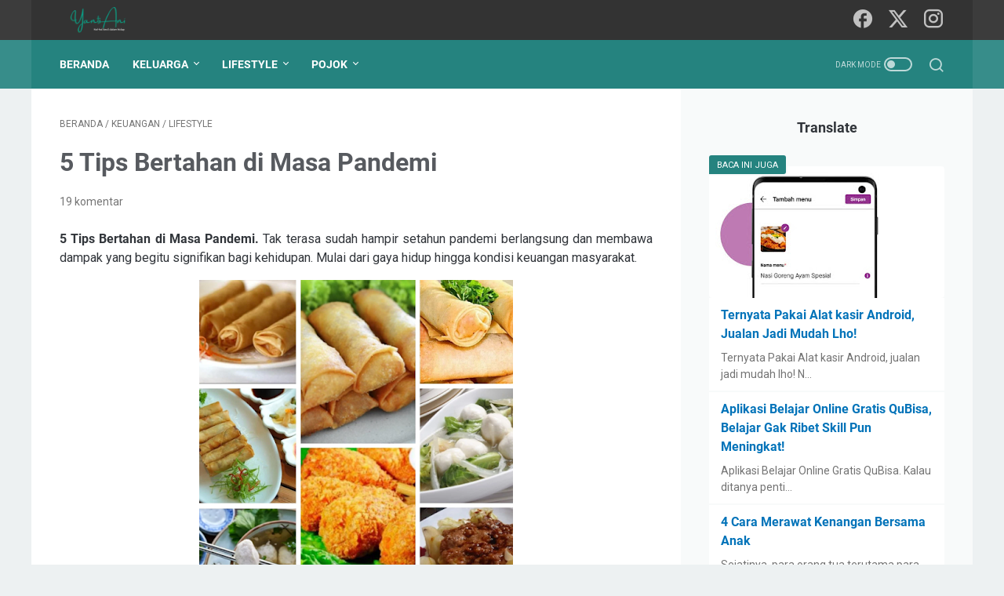

--- FILE ---
content_type: text/javascript; charset=UTF-8
request_url: https://www.yantiani.com/feeds/posts/summary/-/Keuangan?alt=json-in-script&callback=bacaJuga&max-results=5
body_size: 3738
content:
// API callback
bacaJuga({"version":"1.0","encoding":"UTF-8","feed":{"xmlns":"http://www.w3.org/2005/Atom","xmlns$openSearch":"http://a9.com/-/spec/opensearchrss/1.0/","xmlns$blogger":"http://schemas.google.com/blogger/2008","xmlns$georss":"http://www.georss.org/georss","xmlns$gd":"http://schemas.google.com/g/2005","xmlns$thr":"http://purl.org/syndication/thread/1.0","id":{"$t":"tag:blogger.com,1999:blog-1102440829276358287"},"updated":{"$t":"2025-11-21T10:17:33.221+07:00"},"category":[{"term":"Lifestyle"},{"term":"Review"},{"term":"Beauty"},{"term":"Kesehatan"},{"term":"Keluarga"},{"term":"Keuangan"},{"term":"Traveling"},{"term":"Kuliner"},{"term":"Hobi"},{"term":"Pendidikan"},{"term":"Opini"},{"term":"Film Buku"},{"term":"Pojok"},{"term":"Property"},{"term":"Blog"},{"term":"Potret Kehidupan"}],"title":{"type":"text","$t":"Yantiani.Com - Berbagi Cerita Berbagi Rasa"},"subtitle":{"type":"html","$t":"Blog seputar keluarga, parenting, lifestyle, viral, opini, kesehatan, keuangan, menjual dan review produk, jasa, serta obrolan menarik ala ibu rumah tangga"},"link":[{"rel":"http://schemas.google.com/g/2005#feed","type":"application/atom+xml","href":"https:\/\/www.yantiani.com\/feeds\/posts\/summary"},{"rel":"self","type":"application/atom+xml","href":"https:\/\/www.blogger.com\/feeds\/1102440829276358287\/posts\/summary\/-\/Keuangan?alt=json-in-script\u0026max-results=5"},{"rel":"alternate","type":"text/html","href":"https:\/\/www.yantiani.com\/search\/label\/Keuangan"},{"rel":"hub","href":"http://pubsubhubbub.appspot.com/"},{"rel":"next","type":"application/atom+xml","href":"https:\/\/www.blogger.com\/feeds\/1102440829276358287\/posts\/summary\/-\/Keuangan\/-\/Keuangan?alt=json-in-script\u0026start-index=6\u0026max-results=5"}],"author":[{"name":{"$t":"Yanti Ani"},"uri":{"$t":"http:\/\/www.blogger.com\/profile\/15579034143737077992"},"email":{"$t":"noreply@blogger.com"},"gd$image":{"rel":"http://schemas.google.com/g/2005#thumbnail","width":"16","height":"16","src":"https:\/\/img1.blogblog.com\/img\/b16-rounded.gif"}}],"generator":{"version":"7.00","uri":"http://www.blogger.com","$t":"Blogger"},"openSearch$totalResults":{"$t":"12"},"openSearch$startIndex":{"$t":"1"},"openSearch$itemsPerPage":{"$t":"5"},"entry":[{"id":{"$t":"tag:blogger.com,1999:blog-1102440829276358287.post-3302941465356927402"},"published":{"$t":"2025-11-10T13:40:00.001+07:00"},"updated":{"$t":"2025-11-10T13:42:25.342+07:00"},"category":[{"scheme":"http://www.blogger.com/atom/ns#","term":"Keuangan"},{"scheme":"http://www.blogger.com/atom/ns#","term":"Lifestyle"}],"title":{"type":"text","$t":" Redenominasi Rupiah 2025: Arti, Alasan, Manfaat, dan Cara Menghadapi dengan Bijak"},"summary":{"type":"text","$t":"Akhir-akhir ini, semakin sering kita mendengar tentang redenominasi rupiah terutama di media sosial yang digaungkan oleh menteri keuangan bapak Purbaya. Bagi sebagian orang pasti sudah mengerti namun tidak sedikit pula yang tidak paham bahkan menerimanya dengan pemahaman yang liar. Agar tidak semakin rancu berikut ini saya paparkan dengan kata-kata yang mudah dimengerti.Apa Itu Redenominasi "},"link":[{"rel":"replies","type":"application/atom+xml","href":"https:\/\/www.yantiani.com\/feeds\/3302941465356927402\/comments\/default","title":"Posting Komentar"},{"rel":"replies","type":"text/html","href":"https:\/\/www.yantiani.com\/2025\/11\/redenominasi-rupiah-2025.html#comment-form","title":"0 Komentar"},{"rel":"edit","type":"application/atom+xml","href":"https:\/\/www.blogger.com\/feeds\/1102440829276358287\/posts\/default\/3302941465356927402"},{"rel":"self","type":"application/atom+xml","href":"https:\/\/www.blogger.com\/feeds\/1102440829276358287\/posts\/default\/3302941465356927402"},{"rel":"alternate","type":"text/html","href":"https:\/\/www.yantiani.com\/2025\/11\/redenominasi-rupiah-2025.html","title":" Redenominasi Rupiah 2025: Arti, Alasan, Manfaat, dan Cara Menghadapi dengan Bijak"}],"author":[{"name":{"$t":"Yanti Ani"},"uri":{"$t":"http:\/\/www.blogger.com\/profile\/05267813146716378628"},"email":{"$t":"noreply@blogger.com"},"gd$image":{"rel":"http://schemas.google.com/g/2005#thumbnail","width":"32","height":"32","src":"\/\/blogger.googleusercontent.com\/img\/b\/R29vZ2xl\/AVvXsEjtfKXcC3SP5jtDNidxzcZ6JlauAoKHTrOYqY-6Ji0xI0neI7kJFKvbx7iiIGf4sUSDwjZ2E3xO_2FlUaf97upIcUsm5OtegM5aczoI9vkIrE12PxyJz34Z6JQQGG1C\/s113\/WhatsApp+Image+2020-04-25+at+01.30.05.jpeg"}}],"media$thumbnail":{"xmlns$media":"http://search.yahoo.com/mrss/","url":"https:\/\/blogger.googleusercontent.com\/img\/b\/R29vZ2xl\/AVvXsEiNIF9MgqH2fN4mNBBkt1FU-XoFI_tc1DHluwrZ4CK0la1xBNNI0dEg__kmRboeNIUwTBQKvAatUwLU3BtHFlGsRVwInbIcV_jvSbURgEGNHUmEBQzQZs6HE60ZyGRXHyslcTz58CN9Wf41xiIO4_XqMKytFLRT2_STpWnntooDmatLYTur2A5678WB\/s72-w640-h426-c\/redenominasi%20rupiah.png","height":"72","width":"72"},"thr$total":{"$t":"0"}},{"id":{"$t":"tag:blogger.com,1999:blog-1102440829276358287.post-2353928722124342899"},"published":{"$t":"2024-08-21T13:52:00.001+07:00"},"updated":{"$t":"2024-08-21T13:52:55.631+07:00"},"category":[{"scheme":"http://www.blogger.com/atom/ns#","term":"Keuangan"},{"scheme":"http://www.blogger.com/atom/ns#","term":"Lifestyle"}],"title":{"type":"text","$t":" Loan Channeling Amartha: Tingkatkan Ekonomi Akar Rumput di Indonesia"},"summary":{"type":"text","$t":"Banyak dari kita yang tertarik dengan bidang ekonomi, dan berharap apa yang kita lihat sebagai peluang juga bisa dirasakan oleh masyarakat luas. Tapi, karena keterbatasan kemampuan, kita sering ragu apakah hal itu bisa dicapai? Ternyata apa yang pikirkan itu masuk dalam upaya menumbuhkan ekonomi inklusif.Secara sederhana, ekonomi inklusif merupakan kondisi dimana pertumbuhan ekonomi terjadi "},"link":[{"rel":"replies","type":"application/atom+xml","href":"https:\/\/www.yantiani.com\/feeds\/2353928722124342899\/comments\/default","title":"Posting Komentar"},{"rel":"replies","type":"text/html","href":"https:\/\/www.yantiani.com\/2024\/08\/loan-channeling-amartha.html#comment-form","title":"0 Komentar"},{"rel":"edit","type":"application/atom+xml","href":"https:\/\/www.blogger.com\/feeds\/1102440829276358287\/posts\/default\/2353928722124342899"},{"rel":"self","type":"application/atom+xml","href":"https:\/\/www.blogger.com\/feeds\/1102440829276358287\/posts\/default\/2353928722124342899"},{"rel":"alternate","type":"text/html","href":"https:\/\/www.yantiani.com\/2024\/08\/loan-channeling-amartha.html","title":" Loan Channeling Amartha: Tingkatkan Ekonomi Akar Rumput di Indonesia"}],"author":[{"name":{"$t":"Yanti Ani"},"uri":{"$t":"http:\/\/www.blogger.com\/profile\/15579034143737077992"},"email":{"$t":"noreply@blogger.com"},"gd$image":{"rel":"http://schemas.google.com/g/2005#thumbnail","width":"16","height":"16","src":"https:\/\/img1.blogblog.com\/img\/b16-rounded.gif"}}],"media$thumbnail":{"xmlns$media":"http://search.yahoo.com/mrss/","url":"https:\/\/blogger.googleusercontent.com\/img\/b\/R29vZ2xl\/AVvXsEh7B2YQVf1IiukzGwmcKFYH1KVVPa7z5Vx8Cwt_IaOddjLlI4NjaTHGVP0ftw3c2VlYFqtksLivmY4E2JRzmLR0H3ferFwKr1REcWi2QGrTdhCHaNfnI86ru3YriRzlSWDwvjMG6mbRgqT30mHgtUgAT1OYFdqJygo-CLnxszlrtE2SNfnSBtGVPS_13i0\/s72-w640-h422-c\/loan-channeling.webp","height":"72","width":"72"},"thr$total":{"$t":"0"}},{"id":{"$t":"tag:blogger.com,1999:blog-1102440829276358287.post-2796842843574446183"},"published":{"$t":"2024-02-19T11:23:00.001+07:00"},"updated":{"$t":"2024-02-19T11:24:16.319+07:00"},"category":[{"scheme":"http://www.blogger.com/atom/ns#","term":"Keuangan"},{"scheme":"http://www.blogger.com/atom/ns#","term":"Lifestyle"}],"title":{"type":"text","$t":"Hingga Kini Prudential Tetap Setia Melayani Masyarakat"},"summary":{"type":"text","$t":"Kata asuransi sudah menjadi hal yang familiar di masyarakat saat ini. Meskipun begitu mereka punya pandangan yang berbeda terhadap asuransi bervariasi tergantung pada budaya, tingkat pendidikan, dan pengalaman pribadi.\u0026nbsp;Foto : website PrudentialPandangan Masyarakat terhadap AsuransiBeberapa pandangan umum terkait asuransi dapat diidentifikasi saat ini, sebagai berikut:1. Asuransi itu penting\u0026"},"link":[{"rel":"replies","type":"application/atom+xml","href":"https:\/\/www.yantiani.com\/feeds\/2796842843574446183\/comments\/default","title":"Posting Komentar"},{"rel":"replies","type":"text/html","href":"https:\/\/www.yantiani.com\/2024\/02\/hingga-kini-prudential-tetap-setia-melayani-masyarakat.html#comment-form","title":"0 Komentar"},{"rel":"edit","type":"application/atom+xml","href":"https:\/\/www.blogger.com\/feeds\/1102440829276358287\/posts\/default\/2796842843574446183"},{"rel":"self","type":"application/atom+xml","href":"https:\/\/www.blogger.com\/feeds\/1102440829276358287\/posts\/default\/2796842843574446183"},{"rel":"alternate","type":"text/html","href":"https:\/\/www.yantiani.com\/2024\/02\/hingga-kini-prudential-tetap-setia-melayani-masyarakat.html","title":"Hingga Kini Prudential Tetap Setia Melayani Masyarakat"}],"author":[{"name":{"$t":"Yanti Ani"},"uri":{"$t":"http:\/\/www.blogger.com\/profile\/15579034143737077992"},"email":{"$t":"noreply@blogger.com"},"gd$image":{"rel":"http://schemas.google.com/g/2005#thumbnail","width":"16","height":"16","src":"https:\/\/img1.blogblog.com\/img\/b16-rounded.gif"}}],"media$thumbnail":{"xmlns$media":"http://search.yahoo.com/mrss/","url":"https:\/\/blogger.googleusercontent.com\/img\/b\/R29vZ2xl\/AVvXsEiT449b63yQDmwG0RuDZTG8F5sZ_R_b8Y6B8GBTtvz9Zv2Y28hDXVmPlEaUKVGOXsJ0vB73AEGkbHdV_vyMvss6gsx7qLt03qKCR1AfNszKpZwa1B1Ae8aULli1etySmlReaPscd3ml0W7FMk1gB7Z1TXWF-UbqEpzg8VV3netXSr5j0yxqpbQ57QeELcE\/s72-w400-h225-c\/Asuransi%20kesehatan.webp","height":"72","width":"72"},"thr$total":{"$t":"0"}},{"id":{"$t":"tag:blogger.com,1999:blog-1102440829276358287.post-1853270949715405978"},"published":{"$t":"2023-04-14T12:12:00.001+07:00"},"updated":{"$t":"2023-04-14T12:13:21.197+07:00"},"category":[{"scheme":"http://www.blogger.com/atom/ns#","term":"Keuangan"},{"scheme":"http://www.blogger.com/atom/ns#","term":"Lifestyle"}],"title":{"type":"text","$t":" Cara Investasi Reksadana 2023 Makin Cuan"},"summary":{"type":"text","$t":"Di zaman modern seperti sekarang, cara investasi Reksadana terasa semakin mudah. Siapa saja bisa memulai investasi ini karena memungkinkan untuk diakses lewat aplikasi mobile. Tidak heran jika investasi Reksadana semakin marak dilakukan masyarakat apalagi nilai modalnya juga terbilang ringan.\u0026nbsp;Jika Anda juga tertarik untuk berinvestasi dalam bentuk Reksadana, maka pastikan untuk mempersiapkan"},"link":[{"rel":"replies","type":"application/atom+xml","href":"https:\/\/www.yantiani.com\/feeds\/1853270949715405978\/comments\/default","title":"Posting Komentar"},{"rel":"replies","type":"text/html","href":"https:\/\/www.yantiani.com\/2023\/04\/cara-investasi-reksadana-2023-makin-cuan.html#comment-form","title":"0 Komentar"},{"rel":"edit","type":"application/atom+xml","href":"https:\/\/www.blogger.com\/feeds\/1102440829276358287\/posts\/default\/1853270949715405978"},{"rel":"self","type":"application/atom+xml","href":"https:\/\/www.blogger.com\/feeds\/1102440829276358287\/posts\/default\/1853270949715405978"},{"rel":"alternate","type":"text/html","href":"https:\/\/www.yantiani.com\/2023\/04\/cara-investasi-reksadana-2023-makin-cuan.html","title":" Cara Investasi Reksadana 2023 Makin Cuan"}],"author":[{"name":{"$t":"Yanti Ani"},"uri":{"$t":"http:\/\/www.blogger.com\/profile\/05267813146716378628"},"email":{"$t":"noreply@blogger.com"},"gd$image":{"rel":"http://schemas.google.com/g/2005#thumbnail","width":"32","height":"32","src":"\/\/blogger.googleusercontent.com\/img\/b\/R29vZ2xl\/AVvXsEjtfKXcC3SP5jtDNidxzcZ6JlauAoKHTrOYqY-6Ji0xI0neI7kJFKvbx7iiIGf4sUSDwjZ2E3xO_2FlUaf97upIcUsm5OtegM5aczoI9vkIrE12PxyJz34Z6JQQGG1C\/s113\/WhatsApp+Image+2020-04-25+at+01.30.05.jpeg"}}],"media$thumbnail":{"xmlns$media":"http://search.yahoo.com/mrss/","url":"https:\/\/blogger.googleusercontent.com\/img\/b\/R29vZ2xl\/AVvXsEh8gWkMlTgK1XaAqWFk1wNBIHRQUoyz778bSJBCbpYh3zyre15o_nAp6foRwvaldrfZSMYA_IWPIACXscR70yH10kdpUdG2nW1XTxB0-EBEIyU0W9N4JT3_vtFBawcFJACdVmBeAb7-gDN3ddo73N0rwk5_TcTG-kKCKeOgiNVD4Sb4N-fPl1LLRw\/s72-w640-h421-c\/cara%20investasi%20reksadana.webp","height":"72","width":"72"},"thr$total":{"$t":"0"}},{"id":{"$t":"tag:blogger.com,1999:blog-1102440829276358287.post-2644675988212389017"},"published":{"$t":"2022-11-01T19:06:00.011+07:00"},"updated":{"$t":"2022-11-02T15:18:33.942+07:00"},"category":[{"scheme":"http://www.blogger.com/atom/ns#","term":"Keuangan"},{"scheme":"http://www.blogger.com/atom/ns#","term":"Lifestyle"}],"title":{"type":"text","$t":"Kemeriahan Sampoerna Mobile Banking di Medan, Ajak Warga Jadi \"Sultan Dadakan Sumut\""},"summary":{"type":"text","$t":"Sultan Dadakan Sumut.Ya, itu tema acara yang diselenggarakan oleh Bank Sahabat Sampoerna dalam rangka undian Grand Prize Sampoerna Mobile Saving yang merupakan layanan perbankan terbaru mereka. Tujuan acara ini digelar, sebagai wujud penghargaan Bank Sahabat Sampoerna (BSS)\u0026nbsp; atas komitmen dan loyalitas yang ditunjukkan para nasabah setia khususnya dan masyarakat Sumatera Utara pada umumnya "},"link":[{"rel":"replies","type":"application/atom+xml","href":"https:\/\/www.yantiani.com\/feeds\/2644675988212389017\/comments\/default","title":"Posting Komentar"},{"rel":"replies","type":"text/html","href":"https:\/\/www.yantiani.com\/2022\/11\/sampoerna-mobile-banking.html#comment-form","title":"16 Komentar"},{"rel":"edit","type":"application/atom+xml","href":"https:\/\/www.blogger.com\/feeds\/1102440829276358287\/posts\/default\/2644675988212389017"},{"rel":"self","type":"application/atom+xml","href":"https:\/\/www.blogger.com\/feeds\/1102440829276358287\/posts\/default\/2644675988212389017"},{"rel":"alternate","type":"text/html","href":"https:\/\/www.yantiani.com\/2022\/11\/sampoerna-mobile-banking.html","title":"Kemeriahan Sampoerna Mobile Banking di Medan, Ajak Warga Jadi \"Sultan Dadakan Sumut\""}],"author":[{"name":{"$t":"Yanti Ani"},"uri":{"$t":"http:\/\/www.blogger.com\/profile\/05267813146716378628"},"email":{"$t":"noreply@blogger.com"},"gd$image":{"rel":"http://schemas.google.com/g/2005#thumbnail","width":"32","height":"32","src":"\/\/blogger.googleusercontent.com\/img\/b\/R29vZ2xl\/AVvXsEjtfKXcC3SP5jtDNidxzcZ6JlauAoKHTrOYqY-6Ji0xI0neI7kJFKvbx7iiIGf4sUSDwjZ2E3xO_2FlUaf97upIcUsm5OtegM5aczoI9vkIrE12PxyJz34Z6JQQGG1C\/s113\/WhatsApp+Image+2020-04-25+at+01.30.05.jpeg"}}],"media$thumbnail":{"xmlns$media":"http://search.yahoo.com/mrss/","url":"https:\/\/blogger.googleusercontent.com\/img\/b\/R29vZ2xl\/AVvXsEgHoD7A46833I5pqhBr7VqRbytkgezd9fsqjmt6-KcxeRmleHIqXMRWL0pCh2FWPIwJVUssJb2uykFlcdvHboBTJyGZ5iC7ZUQVLRnhV6ER9ot6r6aEG-m2OePd_uynyeTogyEk3vdGjHH2Nt19RvtSQB7egUlVO3BxWq_m_kuXvsSEIp7Cq9Ar9g\/s72-w400-h300-c\/Sampoerna%20Mobile%20Saving.webp","height":"72","width":"72"},"thr$total":{"$t":"16"}}]}});

--- FILE ---
content_type: text/javascript; charset=UTF-8
request_url: https://www.yantiani.com/feeds/posts/default/-/Keuangan?alt=json-in-script&orderby=updated&start-index=5&max-results=5&callback=msRelatedPosts
body_size: 3581
content:
// API callback
msRelatedPosts({"version":"1.0","encoding":"UTF-8","feed":{"xmlns":"http://www.w3.org/2005/Atom","xmlns$openSearch":"http://a9.com/-/spec/opensearchrss/1.0/","xmlns$blogger":"http://schemas.google.com/blogger/2008","xmlns$georss":"http://www.georss.org/georss","xmlns$gd":"http://schemas.google.com/g/2005","xmlns$thr":"http://purl.org/syndication/thread/1.0","id":{"$t":"tag:blogger.com,1999:blog-1102440829276358287"},"updated":{"$t":"2025-11-21T10:17:33.221+07:00"},"category":[{"term":"Lifestyle"},{"term":"Review"},{"term":"Beauty"},{"term":"Kesehatan"},{"term":"Keluarga"},{"term":"Keuangan"},{"term":"Traveling"},{"term":"Kuliner"},{"term":"Hobi"},{"term":"Pendidikan"},{"term":"Opini"},{"term":"Film Buku"},{"term":"Pojok"},{"term":"Property"},{"term":"Blog"},{"term":"Potret Kehidupan"}],"title":{"type":"text","$t":"Yantiani.Com - Berbagi Cerita Berbagi Rasa"},"subtitle":{"type":"html","$t":"Blog seputar keluarga, parenting, lifestyle, viral, opini, kesehatan, keuangan, menjual dan review produk, jasa, serta obrolan menarik ala ibu rumah tangga"},"link":[{"rel":"http://schemas.google.com/g/2005#feed","type":"application/atom+xml","href":"https:\/\/www.yantiani.com\/feeds\/posts\/default"},{"rel":"self","type":"application/atom+xml","href":"https:\/\/www.blogger.com\/feeds\/1102440829276358287\/posts\/default\/-\/Keuangan?alt=json-in-script\u0026start-index=5\u0026max-results=5\u0026orderby=updated"},{"rel":"alternate","type":"text/html","href":"https:\/\/www.yantiani.com\/search\/label\/Keuangan"},{"rel":"hub","href":"http://pubsubhubbub.appspot.com/"},{"rel":"previous","type":"application/atom+xml","href":"https:\/\/www.blogger.com\/feeds\/1102440829276358287\/posts\/default\/-\/Keuangan\/-\/Keuangan?alt=json-in-script\u0026start-index=1\u0026max-results=5\u0026orderby=updated"},{"rel":"next","type":"application/atom+xml","href":"https:\/\/www.blogger.com\/feeds\/1102440829276358287\/posts\/default\/-\/Keuangan\/-\/Keuangan?alt=json-in-script\u0026start-index=10\u0026max-results=5\u0026orderby=updated"}],"author":[{"name":{"$t":"Yanti Ani"},"uri":{"$t":"http:\/\/www.blogger.com\/profile\/15579034143737077992"},"email":{"$t":"noreply@blogger.com"},"gd$image":{"rel":"http://schemas.google.com/g/2005#thumbnail","width":"16","height":"16","src":"https:\/\/img1.blogblog.com\/img\/b16-rounded.gif"}}],"generator":{"version":"7.00","uri":"http://www.blogger.com","$t":"Blogger"},"openSearch$totalResults":{"$t":"12"},"openSearch$startIndex":{"$t":"5"},"openSearch$itemsPerPage":{"$t":"5"},"entry":[{"id":{"$t":"tag:blogger.com,1999:blog-1102440829276358287.post-2644675988212389017"},"published":{"$t":"2022-11-01T19:06:00.011+07:00"},"updated":{"$t":"2022-11-02T15:18:33.942+07:00"},"category":[{"scheme":"http://www.blogger.com/atom/ns#","term":"Keuangan"},{"scheme":"http://www.blogger.com/atom/ns#","term":"Lifestyle"}],"title":{"type":"text","$t":"Kemeriahan Sampoerna Mobile Banking di Medan, Ajak Warga Jadi \"Sultan Dadakan Sumut\""},"summary":{"type":"text","$t":"Sultan Dadakan Sumut.Ya, itu tema acara yang diselenggarakan oleh Bank Sahabat Sampoerna dalam rangka undian Grand Prize Sampoerna Mobile Saving yang merupakan layanan perbankan terbaru mereka. Tujuan acara ini digelar, sebagai wujud penghargaan Bank Sahabat Sampoerna (BSS)\u0026nbsp; atas komitmen dan loyalitas yang ditunjukkan para nasabah setia khususnya dan masyarakat Sumatera Utara pada umumnya "},"link":[{"rel":"replies","type":"application/atom+xml","href":"https:\/\/www.yantiani.com\/feeds\/2644675988212389017\/comments\/default","title":"Posting Komentar"},{"rel":"replies","type":"text/html","href":"https:\/\/www.yantiani.com\/2022\/11\/sampoerna-mobile-banking.html#comment-form","title":"16 Komentar"},{"rel":"edit","type":"application/atom+xml","href":"https:\/\/www.blogger.com\/feeds\/1102440829276358287\/posts\/default\/2644675988212389017"},{"rel":"self","type":"application/atom+xml","href":"https:\/\/www.blogger.com\/feeds\/1102440829276358287\/posts\/default\/2644675988212389017"},{"rel":"alternate","type":"text/html","href":"https:\/\/www.yantiani.com\/2022\/11\/sampoerna-mobile-banking.html","title":"Kemeriahan Sampoerna Mobile Banking di Medan, Ajak Warga Jadi \"Sultan Dadakan Sumut\""}],"author":[{"name":{"$t":"Yanti Ani"},"uri":{"$t":"http:\/\/www.blogger.com\/profile\/05267813146716378628"},"email":{"$t":"noreply@blogger.com"},"gd$image":{"rel":"http://schemas.google.com/g/2005#thumbnail","width":"32","height":"32","src":"\/\/blogger.googleusercontent.com\/img\/b\/R29vZ2xl\/AVvXsEjtfKXcC3SP5jtDNidxzcZ6JlauAoKHTrOYqY-6Ji0xI0neI7kJFKvbx7iiIGf4sUSDwjZ2E3xO_2FlUaf97upIcUsm5OtegM5aczoI9vkIrE12PxyJz34Z6JQQGG1C\/s113\/WhatsApp+Image+2020-04-25+at+01.30.05.jpeg"}}],"media$thumbnail":{"xmlns$media":"http://search.yahoo.com/mrss/","url":"https:\/\/blogger.googleusercontent.com\/img\/b\/R29vZ2xl\/AVvXsEgHoD7A46833I5pqhBr7VqRbytkgezd9fsqjmt6-KcxeRmleHIqXMRWL0pCh2FWPIwJVUssJb2uykFlcdvHboBTJyGZ5iC7ZUQVLRnhV6ER9ot6r6aEG-m2OePd_uynyeTogyEk3vdGjHH2Nt19RvtSQB7egUlVO3BxWq_m_kuXvsSEIp7Cq9Ar9g\/s72-w400-h300-c\/Sampoerna%20Mobile%20Saving.webp","height":"72","width":"72"},"thr$total":{"$t":"16"}},{"id":{"$t":"tag:blogger.com,1999:blog-1102440829276358287.post-1601358749761024543"},"published":{"$t":"2022-10-21T08:14:00.005+07:00"},"updated":{"$t":"2022-10-21T08:14:54.511+07:00"},"category":[{"scheme":"http://www.blogger.com/atom/ns#","term":"Keuangan"},{"scheme":"http://www.blogger.com/atom/ns#","term":"Lifestyle"}],"title":{"type":"text","$t":" Inilah Ciri dan Cara Kerja Modal Ventura Terbaik"},"summary":{"type":"text","$t":"Pada saat ini, kita sudah sangat familiar dengan adanya perusahaan startup. Tidak bisa dipungkiri kalau keberadaan perusahaan tersebut berhasil menambah lapangan pekerjaan dan juga kestabilan ekonomi Indonesia. Akan tetapi, salah satu lembaga yang juga bisa kita apresiasi adalah keberadaan modal ventura.Modal Ventura atau juga memiliki istilah asing bernama Venture Capital merupakan sebuah "},"link":[{"rel":"replies","type":"application/atom+xml","href":"https:\/\/www.yantiani.com\/feeds\/1601358749761024543\/comments\/default","title":"Posting Komentar"},{"rel":"replies","type":"text/html","href":"https:\/\/www.yantiani.com\/2022\/10\/ciri-dan-cara-kerja-modal-ventura.html#comment-form","title":"0 Komentar"},{"rel":"edit","type":"application/atom+xml","href":"https:\/\/www.blogger.com\/feeds\/1102440829276358287\/posts\/default\/1601358749761024543"},{"rel":"self","type":"application/atom+xml","href":"https:\/\/www.blogger.com\/feeds\/1102440829276358287\/posts\/default\/1601358749761024543"},{"rel":"alternate","type":"text/html","href":"https:\/\/www.yantiani.com\/2022\/10\/ciri-dan-cara-kerja-modal-ventura.html","title":" Inilah Ciri dan Cara Kerja Modal Ventura Terbaik"}],"author":[{"name":{"$t":"Yanti Ani"},"uri":{"$t":"http:\/\/www.blogger.com\/profile\/05267813146716378628"},"email":{"$t":"noreply@blogger.com"},"gd$image":{"rel":"http://schemas.google.com/g/2005#thumbnail","width":"32","height":"32","src":"\/\/blogger.googleusercontent.com\/img\/b\/R29vZ2xl\/AVvXsEjtfKXcC3SP5jtDNidxzcZ6JlauAoKHTrOYqY-6Ji0xI0neI7kJFKvbx7iiIGf4sUSDwjZ2E3xO_2FlUaf97upIcUsm5OtegM5aczoI9vkIrE12PxyJz34Z6JQQGG1C\/s113\/WhatsApp+Image+2020-04-25+at+01.30.05.jpeg"}}],"media$thumbnail":{"xmlns$media":"http://search.yahoo.com/mrss/","url":"https:\/\/blogger.googleusercontent.com\/img\/b\/R29vZ2xl\/AVvXsEjJrQlyHuPilwid627WeczFSOULJ1c3UQNvDgHNYQv3l80p3PG0EKCeXn5zYotzrdM5TIbjwJNqu6J6WB9Hpu0Y4srWE8EYCah_Hbx3TAKVJCDKhOh0Qv6NIU72zijrMS9iIDbLZiqcqqRLIT1KCl9_DPnz-ZCjnyCs2OjDKZexCfWWoGQxKc0O3g\/s72-w400-h268-c\/modal-ventura.webp","height":"72","width":"72"},"thr$total":{"$t":"0"}},{"id":{"$t":"tag:blogger.com,1999:blog-1102440829276358287.post-1305814528966572087"},"published":{"$t":"2019-12-05T21:48:00.004+07:00"},"updated":{"$t":"2021-07-30T11:09:23.887+07:00"},"category":[{"scheme":"http://www.blogger.com/atom/ns#","term":"Keuangan"},{"scheme":"http://www.blogger.com/atom/ns#","term":"Lifestyle"}],"title":{"type":"text","$t":"Cara Paling Praktis Merencanakan Dana Pensiun, Asuransi Saja!"},"summary":{"type":"text","$t":"\n\nHi, Sobat Blogger!\n\n\n\nPernahkah membayangkan bagaimana keadaan Anda saat pensiun nanti? Apakah sudah percaya diri menghadapi masa-masa tersebut? Sudahkah mulai memikirkan kemungkinan-kemungkinan yang bakal dihadapi?\n\n\n\n\nFoto : Pixabay\n\n\nEntah, itu\u0026nbsp; sebagai seorang karyawan atau pekerja mandiri, kita semua akan menghadapi waktu dimana kita mengalami masa penurunan produktivitas secara "},"link":[{"rel":"replies","type":"application/atom+xml","href":"https:\/\/www.yantiani.com\/feeds\/1305814528966572087\/comments\/default","title":"Posting Komentar"},{"rel":"replies","type":"text/html","href":"https:\/\/www.yantiani.com\/2019\/12\/asuransi-dana-pensiun.html#comment-form","title":"29 Komentar"},{"rel":"edit","type":"application/atom+xml","href":"https:\/\/www.blogger.com\/feeds\/1102440829276358287\/posts\/default\/1305814528966572087"},{"rel":"self","type":"application/atom+xml","href":"https:\/\/www.blogger.com\/feeds\/1102440829276358287\/posts\/default\/1305814528966572087"},{"rel":"alternate","type":"text/html","href":"https:\/\/www.yantiani.com\/2019\/12\/asuransi-dana-pensiun.html","title":"Cara Paling Praktis Merencanakan Dana Pensiun, Asuransi Saja!"}],"author":[{"name":{"$t":"Yanti Ani"},"uri":{"$t":"http:\/\/www.blogger.com\/profile\/05267813146716378628"},"email":{"$t":"noreply@blogger.com"},"gd$image":{"rel":"http://schemas.google.com/g/2005#thumbnail","width":"32","height":"32","src":"\/\/blogger.googleusercontent.com\/img\/b\/R29vZ2xl\/AVvXsEjtfKXcC3SP5jtDNidxzcZ6JlauAoKHTrOYqY-6Ji0xI0neI7kJFKvbx7iiIGf4sUSDwjZ2E3xO_2FlUaf97upIcUsm5OtegM5aczoI9vkIrE12PxyJz34Z6JQQGG1C\/s113\/WhatsApp+Image+2020-04-25+at+01.30.05.jpeg"}}],"media$thumbnail":{"xmlns$media":"http://search.yahoo.com/mrss/","url":"https:\/\/blogger.googleusercontent.com\/img\/b\/R29vZ2xl\/AVvXsEgfx8Sm0Oknc1TDQSJWwKOC1AhuSkQhxpLS1gdHGhjtExxIR194ZvD6HhAc1-QtlUCQ1cPweQF7Py5aHNRyPHry-uzFm8hlCCoPlPLUeTUxkQR9ikMCAlK3fL2uVCGc8N2XH18qlPEFKg\/s72-c\/WhatsApp+Image+2019-12-05+at+21.42.34.jpeg","height":"72","width":"72"},"thr$total":{"$t":"29"}},{"id":{"$t":"tag:blogger.com,1999:blog-1102440829276358287.post-4317683736393907228"},"published":{"$t":"2021-07-20T22:12:00.024+07:00"},"updated":{"$t":"2021-07-25T19:11:26.227+07:00"},"category":[{"scheme":"http://www.blogger.com/atom/ns#","term":"Keuangan"},{"scheme":"http://www.blogger.com/atom/ns#","term":"Lifestyle"}],"title":{"type":"text","$t":"Review Aplikasi blu by BCA Digital, Platform Menabung Untuk Anak Muda"},"summary":{"type":"text","$t":"Beberapa bulan lalu, Deva putra sulung saya genap berusia 17 tahun, secara umur bisa dikatakan sudah layak memasuki usia\u0026nbsp; dewasa. Sebagai orang tua sangat senang dan juga mulai mempersiapkannya untuk menjadi pribadi yang mandiri dan bertanggungjawab. Saya dan suami sepakat untuk mengurus semua yang hal\u0026nbsp; terkait administratif seperti KTP, SIM dan juga tabungan atas nama pribadinya.Foto :"},"link":[{"rel":"replies","type":"application/atom+xml","href":"https:\/\/www.yantiani.com\/feeds\/4317683736393907228\/comments\/default","title":"Posting Komentar"},{"rel":"replies","type":"text/html","href":"https:\/\/www.yantiani.com\/2021\/07\/review-aplikasi-blu-by-bca-digital.html#comment-form","title":"32 Komentar"},{"rel":"edit","type":"application/atom+xml","href":"https:\/\/www.blogger.com\/feeds\/1102440829276358287\/posts\/default\/4317683736393907228"},{"rel":"self","type":"application/atom+xml","href":"https:\/\/www.blogger.com\/feeds\/1102440829276358287\/posts\/default\/4317683736393907228"},{"rel":"alternate","type":"text/html","href":"https:\/\/www.yantiani.com\/2021\/07\/review-aplikasi-blu-by-bca-digital.html","title":"Review Aplikasi blu by BCA Digital, Platform Menabung Untuk Anak Muda"}],"author":[{"name":{"$t":"Yanti Ani"},"uri":{"$t":"http:\/\/www.blogger.com\/profile\/05267813146716378628"},"email":{"$t":"noreply@blogger.com"},"gd$image":{"rel":"http://schemas.google.com/g/2005#thumbnail","width":"32","height":"32","src":"\/\/blogger.googleusercontent.com\/img\/b\/R29vZ2xl\/AVvXsEjtfKXcC3SP5jtDNidxzcZ6JlauAoKHTrOYqY-6Ji0xI0neI7kJFKvbx7iiIGf4sUSDwjZ2E3xO_2FlUaf97upIcUsm5OtegM5aczoI9vkIrE12PxyJz34Z6JQQGG1C\/s113\/WhatsApp+Image+2020-04-25+at+01.30.05.jpeg"}}],"media$thumbnail":{"xmlns$media":"http://search.yahoo.com/mrss/","url":"https:\/\/blogger.googleusercontent.com\/img\/b\/R29vZ2xl\/AVvXsEhnnlEiFGdHL8rnlTDkI1dpLvw0aJa93xj8JoV1peJE9DAYgV5k6_bHHv6JxbbjBvLqQnObGhQi7mRusNPInUtKmpZ20d95wh0AhK7bHl8ap7b0bDUJxd2l8DgB0dr5tkLwDSMl5m6J7A\/s72-w400-h400-c\/Aplik.jpeg","height":"72","width":"72"},"thr$total":{"$t":"32"}},{"id":{"$t":"tag:blogger.com,1999:blog-1102440829276358287.post-1010997595408733108"},"published":{"$t":"2020-03-07T22:04:00.002+07:00"},"updated":{"$t":"2021-07-08T00:37:08.841+07:00"},"category":[{"scheme":"http://www.blogger.com/atom/ns#","term":"Keuangan"},{"scheme":"http://www.blogger.com/atom/ns#","term":"Lifestyle"}],"title":{"type":"text","$t":"3 Hal  Perlu Dipertimbangkan Sebelum Mengajukan Kredit ke Bank"},"summary":{"type":"text","$t":"\n\n\n\nSekarang ini pinjaman online sudah menjadi tren di masyarakat. Hal ini tidaklah mengherankan, perkembangan teknologi hampir mempengaruhi segala bidang kehidupan tidak terkecuali dunia perbankan. Belum lagi berbagai kebutuhan yang meningkat dan menuntut pemenuhan dalam waktu yang cepat. Maka, sah-sah saja jika mengajukan pinjaman melalui pihak ketiga misalnya kredit ke bank.\n\n\nFoto : Pixabay\n\n"},"link":[{"rel":"replies","type":"application/atom+xml","href":"https:\/\/www.yantiani.com\/feeds\/1010997595408733108\/comments\/default","title":"Posting Komentar"},{"rel":"replies","type":"text/html","href":"https:\/\/www.yantiani.com\/2020\/03\/ajukan-kredit-ke-bank.html#comment-form","title":"0 Komentar"},{"rel":"edit","type":"application/atom+xml","href":"https:\/\/www.blogger.com\/feeds\/1102440829276358287\/posts\/default\/1010997595408733108"},{"rel":"self","type":"application/atom+xml","href":"https:\/\/www.blogger.com\/feeds\/1102440829276358287\/posts\/default\/1010997595408733108"},{"rel":"alternate","type":"text/html","href":"https:\/\/www.yantiani.com\/2020\/03\/ajukan-kredit-ke-bank.html","title":"3 Hal  Perlu Dipertimbangkan Sebelum Mengajukan Kredit ke Bank"}],"author":[{"name":{"$t":"Yanti Ani"},"uri":{"$t":"http:\/\/www.blogger.com\/profile\/05267813146716378628"},"email":{"$t":"noreply@blogger.com"},"gd$image":{"rel":"http://schemas.google.com/g/2005#thumbnail","width":"32","height":"32","src":"\/\/blogger.googleusercontent.com\/img\/b\/R29vZ2xl\/AVvXsEjtfKXcC3SP5jtDNidxzcZ6JlauAoKHTrOYqY-6Ji0xI0neI7kJFKvbx7iiIGf4sUSDwjZ2E3xO_2FlUaf97upIcUsm5OtegM5aczoI9vkIrE12PxyJz34Z6JQQGG1C\/s113\/WhatsApp+Image+2020-04-25+at+01.30.05.jpeg"}}],"media$thumbnail":{"xmlns$media":"http://search.yahoo.com/mrss/","url":"https:\/\/blogger.googleusercontent.com\/img\/b\/R29vZ2xl\/AVvXsEhbWpMYQljppZPDgpBFfEgXezxUDfEBHG8w3aGJ4AJFiNTBCo6xEcdWtsgB3FlNK1mEkWEuOtOiSeKgB4RjtOYXKobCR3Entmo77GvXa5L3FFSYC0iu3kucreR776RMwzr3M7vGGh2uVQ\/s72-c\/WhatsApp+Image+2020-03-07+at+21.44.23+%25281%2529.jpeg","height":"72","width":"72"},"thr$total":{"$t":"0"}}]}});

--- FILE ---
content_type: text/javascript; charset=UTF-8
request_url: https://www.yantiani.com/feeds/posts/summary/-/Lifestyle?alt=json-in-script&callback=bacaJuga&max-results=5
body_size: 3652
content:
// API callback
bacaJuga({"version":"1.0","encoding":"UTF-8","feed":{"xmlns":"http://www.w3.org/2005/Atom","xmlns$openSearch":"http://a9.com/-/spec/opensearchrss/1.0/","xmlns$blogger":"http://schemas.google.com/blogger/2008","xmlns$georss":"http://www.georss.org/georss","xmlns$gd":"http://schemas.google.com/g/2005","xmlns$thr":"http://purl.org/syndication/thread/1.0","id":{"$t":"tag:blogger.com,1999:blog-1102440829276358287"},"updated":{"$t":"2025-11-21T10:17:33.221+07:00"},"category":[{"term":"Lifestyle"},{"term":"Review"},{"term":"Beauty"},{"term":"Kesehatan"},{"term":"Keluarga"},{"term":"Keuangan"},{"term":"Traveling"},{"term":"Kuliner"},{"term":"Hobi"},{"term":"Pendidikan"},{"term":"Opini"},{"term":"Film Buku"},{"term":"Pojok"},{"term":"Property"},{"term":"Blog"},{"term":"Potret Kehidupan"}],"title":{"type":"text","$t":"Yantiani.Com - Berbagi Cerita Berbagi Rasa"},"subtitle":{"type":"html","$t":"Blog seputar keluarga, parenting, lifestyle, viral, opini, kesehatan, keuangan, menjual dan review produk, jasa, serta obrolan menarik ala ibu rumah tangga"},"link":[{"rel":"http://schemas.google.com/g/2005#feed","type":"application/atom+xml","href":"https:\/\/www.yantiani.com\/feeds\/posts\/summary"},{"rel":"self","type":"application/atom+xml","href":"https:\/\/www.blogger.com\/feeds\/1102440829276358287\/posts\/summary\/-\/Lifestyle?alt=json-in-script\u0026max-results=5"},{"rel":"alternate","type":"text/html","href":"https:\/\/www.yantiani.com\/search\/label\/Lifestyle"},{"rel":"hub","href":"http://pubsubhubbub.appspot.com/"},{"rel":"next","type":"application/atom+xml","href":"https:\/\/www.blogger.com\/feeds\/1102440829276358287\/posts\/summary\/-\/Lifestyle\/-\/Lifestyle?alt=json-in-script\u0026start-index=6\u0026max-results=5"}],"author":[{"name":{"$t":"Yanti Ani"},"uri":{"$t":"http:\/\/www.blogger.com\/profile\/15579034143737077992"},"email":{"$t":"noreply@blogger.com"},"gd$image":{"rel":"http://schemas.google.com/g/2005#thumbnail","width":"16","height":"16","src":"https:\/\/img1.blogblog.com\/img\/b16-rounded.gif"}}],"generator":{"version":"7.00","uri":"http://www.blogger.com","$t":"Blogger"},"openSearch$totalResults":{"$t":"128"},"openSearch$startIndex":{"$t":"1"},"openSearch$itemsPerPage":{"$t":"5"},"entry":[{"id":{"$t":"tag:blogger.com,1999:blog-1102440829276358287.post-8817562613189346717"},"published":{"$t":"2025-11-21T10:17:00.002+07:00"},"updated":{"$t":"2025-11-21T10:17:33.190+07:00"},"category":[{"scheme":"http://www.blogger.com/atom/ns#","term":"Lifestyle"},{"scheme":"http://www.blogger.com/atom/ns#","term":"Review"}],"title":{"type":"text","$t":" ASUS Resmi Hadirkan Laptop AI Generasi Baru di Indonesia: Revolusi Komputasi Modern untuk Kreativitas dan Produktivitas"},"summary":{"type":"text","$t":"Rabu, 12 November 2025 ada pertemuan istimewa yang mengubah persepsi tentang dunia komputer dan internet. Ya, perkembangan teknologi AI (Artificial Intelligence) berkembang sangat pesat. Kita telah melihat AI membantu proses pembuatan konten, menganalisis data, bahkan memprediksi pola kerja yang lebih efisien. Namun, satu perubahan besar muncul ketika AI tidak lagi bergantung pada cloud, "},"link":[{"rel":"replies","type":"application/atom+xml","href":"https:\/\/www.yantiani.com\/feeds\/8817562613189346717\/comments\/default","title":"Posting Komentar"},{"rel":"replies","type":"text/html","href":"https:\/\/www.yantiani.com\/2025\/11\/laptop-ai-asus-generasi-terbaru.html#comment-form","title":"0 Komentar"},{"rel":"edit","type":"application/atom+xml","href":"https:\/\/www.blogger.com\/feeds\/1102440829276358287\/posts\/default\/8817562613189346717"},{"rel":"self","type":"application/atom+xml","href":"https:\/\/www.blogger.com\/feeds\/1102440829276358287\/posts\/default\/8817562613189346717"},{"rel":"alternate","type":"text/html","href":"https:\/\/www.yantiani.com\/2025\/11\/laptop-ai-asus-generasi-terbaru.html","title":" ASUS Resmi Hadirkan Laptop AI Generasi Baru di Indonesia: Revolusi Komputasi Modern untuk Kreativitas dan Produktivitas"}],"author":[{"name":{"$t":"Yanti Ani"},"uri":{"$t":"http:\/\/www.blogger.com\/profile\/05267813146716378628"},"email":{"$t":"noreply@blogger.com"},"gd$image":{"rel":"http://schemas.google.com/g/2005#thumbnail","width":"32","height":"32","src":"\/\/blogger.googleusercontent.com\/img\/b\/R29vZ2xl\/AVvXsEjtfKXcC3SP5jtDNidxzcZ6JlauAoKHTrOYqY-6Ji0xI0neI7kJFKvbx7iiIGf4sUSDwjZ2E3xO_2FlUaf97upIcUsm5OtegM5aczoI9vkIrE12PxyJz34Z6JQQGG1C\/s113\/WhatsApp+Image+2020-04-25+at+01.30.05.jpeg"}}],"media$thumbnail":{"xmlns$media":"http://search.yahoo.com/mrss/","url":"https:\/\/blogger.googleusercontent.com\/img\/b\/R29vZ2xl\/AVvXsEjlm0sZFfwXnMjMB8PKc4juJ5BYUTf6zjKn-8AmZFegB_WIRiVPEADRKr0PSjlm_H1KoW8PwW-Ak2x2h8f2d-4WSH9dpF2vTHtHe2bXuRP9vRwepxDIQVUIopdtWPzUFZkGfONp0-Bbg7WEiiwqMgSHk5BHiSQxWQbQqMfGqmTBr1WEDE6mH21Gk5bS\/s72-w400-h266-c\/laptop%20ai%20terbaik.jpeg","height":"72","width":"72"},"thr$total":{"$t":"0"}},{"id":{"$t":"tag:blogger.com,1999:blog-1102440829276358287.post-3302941465356927402"},"published":{"$t":"2025-11-10T13:40:00.001+07:00"},"updated":{"$t":"2025-11-10T13:42:25.342+07:00"},"category":[{"scheme":"http://www.blogger.com/atom/ns#","term":"Keuangan"},{"scheme":"http://www.blogger.com/atom/ns#","term":"Lifestyle"}],"title":{"type":"text","$t":" Redenominasi Rupiah 2025: Arti, Alasan, Manfaat, dan Cara Menghadapi dengan Bijak"},"summary":{"type":"text","$t":"Akhir-akhir ini, semakin sering kita mendengar tentang redenominasi rupiah terutama di media sosial yang digaungkan oleh menteri keuangan bapak Purbaya. Bagi sebagian orang pasti sudah mengerti namun tidak sedikit pula yang tidak paham bahkan menerimanya dengan pemahaman yang liar. Agar tidak semakin rancu berikut ini saya paparkan dengan kata-kata yang mudah dimengerti.Apa Itu Redenominasi "},"link":[{"rel":"replies","type":"application/atom+xml","href":"https:\/\/www.yantiani.com\/feeds\/3302941465356927402\/comments\/default","title":"Posting Komentar"},{"rel":"replies","type":"text/html","href":"https:\/\/www.yantiani.com\/2025\/11\/redenominasi-rupiah-2025.html#comment-form","title":"0 Komentar"},{"rel":"edit","type":"application/atom+xml","href":"https:\/\/www.blogger.com\/feeds\/1102440829276358287\/posts\/default\/3302941465356927402"},{"rel":"self","type":"application/atom+xml","href":"https:\/\/www.blogger.com\/feeds\/1102440829276358287\/posts\/default\/3302941465356927402"},{"rel":"alternate","type":"text/html","href":"https:\/\/www.yantiani.com\/2025\/11\/redenominasi-rupiah-2025.html","title":" Redenominasi Rupiah 2025: Arti, Alasan, Manfaat, dan Cara Menghadapi dengan Bijak"}],"author":[{"name":{"$t":"Yanti Ani"},"uri":{"$t":"http:\/\/www.blogger.com\/profile\/05267813146716378628"},"email":{"$t":"noreply@blogger.com"},"gd$image":{"rel":"http://schemas.google.com/g/2005#thumbnail","width":"32","height":"32","src":"\/\/blogger.googleusercontent.com\/img\/b\/R29vZ2xl\/AVvXsEjtfKXcC3SP5jtDNidxzcZ6JlauAoKHTrOYqY-6Ji0xI0neI7kJFKvbx7iiIGf4sUSDwjZ2E3xO_2FlUaf97upIcUsm5OtegM5aczoI9vkIrE12PxyJz34Z6JQQGG1C\/s113\/WhatsApp+Image+2020-04-25+at+01.30.05.jpeg"}}],"media$thumbnail":{"xmlns$media":"http://search.yahoo.com/mrss/","url":"https:\/\/blogger.googleusercontent.com\/img\/b\/R29vZ2xl\/AVvXsEiNIF9MgqH2fN4mNBBkt1FU-XoFI_tc1DHluwrZ4CK0la1xBNNI0dEg__kmRboeNIUwTBQKvAatUwLU3BtHFlGsRVwInbIcV_jvSbURgEGNHUmEBQzQZs6HE60ZyGRXHyslcTz58CN9Wf41xiIO4_XqMKytFLRT2_STpWnntooDmatLYTur2A5678WB\/s72-w640-h426-c\/redenominasi%20rupiah.png","height":"72","width":"72"},"thr$total":{"$t":"0"}},{"id":{"$t":"tag:blogger.com,1999:blog-1102440829276358287.post-1436010683493783581"},"published":{"$t":"2025-03-18T10:56:00.001+07:00"},"updated":{"$t":"2025-03-18T10:56:38.518+07:00"},"category":[{"scheme":"http://www.blogger.com/atom/ns#","term":"Lifestyle"},{"scheme":"http://www.blogger.com/atom/ns#","term":"Potret Kehidupan"}],"title":{"type":"text","$t":" Gaya Hidup Frugal Living: Hemat, Bijak, dan Bahagia"},"summary":{"type":"text","$t":"Bicara tentang gaya hidup ada banyak begitu lifestyle yang santer kita dengar mulai dari gaya hidup YOLO, gaya hidup YONO dan masih banyak lagi lainnya. Namun, dalam beberapa tahun terakhir, tren gaya hidup masyarakat mulai berubah. Jika dulu banyak orang berlomba-lomba untuk memiliki barang mewah dan hidup konsumtif, kini semakin banyak yang menyadari pentingnya gaya hidup hemat.\u0026nbsp;Salah satu"},"link":[{"rel":"replies","type":"application/atom+xml","href":"https:\/\/www.yantiani.com\/feeds\/1436010683493783581\/comments\/default","title":"Posting Komentar"},{"rel":"replies","type":"text/html","href":"https:\/\/www.yantiani.com\/2025\/03\/gaya-hidup-frugal-living-hemat-bijak-bahagia.html#comment-form","title":"0 Komentar"},{"rel":"edit","type":"application/atom+xml","href":"https:\/\/www.blogger.com\/feeds\/1102440829276358287\/posts\/default\/1436010683493783581"},{"rel":"self","type":"application/atom+xml","href":"https:\/\/www.blogger.com\/feeds\/1102440829276358287\/posts\/default\/1436010683493783581"},{"rel":"alternate","type":"text/html","href":"https:\/\/www.yantiani.com\/2025\/03\/gaya-hidup-frugal-living-hemat-bijak-bahagia.html","title":" Gaya Hidup Frugal Living: Hemat, Bijak, dan Bahagia"}],"author":[{"name":{"$t":"Yanti Ani"},"uri":{"$t":"http:\/\/www.blogger.com\/profile\/15579034143737077992"},"email":{"$t":"noreply@blogger.com"},"gd$image":{"rel":"http://schemas.google.com/g/2005#thumbnail","width":"16","height":"16","src":"https:\/\/img1.blogblog.com\/img\/b16-rounded.gif"}}],"media$thumbnail":{"xmlns$media":"http://search.yahoo.com/mrss/","url":"https:\/\/blogger.googleusercontent.com\/img\/b\/R29vZ2xl\/AVvXsEjOS1jtoKmnYOXGUiJcMg3WaUpuxqyM2IUjZ5nDUlsoygd8gm4NKtplKmTUoOEkXnZEnU63I24UifBd80cKEOY78vJ2DVJavhU6ubjRKNE1MSYjtXqBxyCwiWm8XYJ8eTbeKm9mDF3Fvyin1ffUNaDYY_V6xqmNuwOa3TlrvD6UQK0gwwNyt-lD1U5C9Lw\/s72-w400-h300-c\/frugal%20living%20hidup%20hemat.webp","height":"72","width":"72"},"thr$total":{"$t":"0"}},{"id":{"$t":"tag:blogger.com,1999:blog-1102440829276358287.post-3471617813924404737"},"published":{"$t":"2025-02-12T21:52:00.000+07:00"},"updated":{"$t":"2025-02-12T21:52:20.350+07:00"},"category":[{"scheme":"http://www.blogger.com/atom/ns#","term":"Kuliner"},{"scheme":"http://www.blogger.com/atom/ns#","term":"Lifestyle"}],"title":{"type":"text","$t":" 4 Resep Masakan Terbaru Yang Lezat Dan Praktis Untuk Sehari – Hari"},"summary":{"type":"text","$t":"Lagi cari inspirasi untuk menu masakan keluarga? Hal ini memang seringkali menjadi tantangan tersendiri bagi ibu rumah tangga. Kumpulan resep masakan terbaru untuk sehari – hari merupakan solusi praktis untuk menyajikan hidangan lezat yang bervariasi dan menggugah selera.\u0026nbsp;Bunda bisa menyajikan menu istimewa di meja makan keluarga hanya dengan menggunakan bahan – bahan yang mudah didapat dan "},"link":[{"rel":"replies","type":"application/atom+xml","href":"https:\/\/www.yantiani.com\/feeds\/3471617813924404737\/comments\/default","title":"Posting Komentar"},{"rel":"replies","type":"text/html","href":"https:\/\/www.yantiani.com\/2025\/02\/resep-masakan-terbaru-yang-lezat-dan-praktis.html#comment-form","title":"0 Komentar"},{"rel":"edit","type":"application/atom+xml","href":"https:\/\/www.blogger.com\/feeds\/1102440829276358287\/posts\/default\/3471617813924404737"},{"rel":"self","type":"application/atom+xml","href":"https:\/\/www.blogger.com\/feeds\/1102440829276358287\/posts\/default\/3471617813924404737"},{"rel":"alternate","type":"text/html","href":"https:\/\/www.yantiani.com\/2025\/02\/resep-masakan-terbaru-yang-lezat-dan-praktis.html","title":" 4 Resep Masakan Terbaru Yang Lezat Dan Praktis Untuk Sehari – Hari"}],"author":[{"name":{"$t":"Yanti Ani"},"uri":{"$t":"http:\/\/www.blogger.com\/profile\/15579034143737077992"},"email":{"$t":"noreply@blogger.com"},"gd$image":{"rel":"http://schemas.google.com/g/2005#thumbnail","width":"16","height":"16","src":"https:\/\/img1.blogblog.com\/img\/b16-rounded.gif"}}],"media$thumbnail":{"xmlns$media":"http://search.yahoo.com/mrss/","url":"https:\/\/blogger.googleusercontent.com\/img\/b\/R29vZ2xl\/AVvXsEgKt4pVscFSMaZF3CA8qBINDjHF4iKt4WP_vIiOO6PcZDylEx7JNaKYQuMA5cDpw8qXMLO4lkApxPpW8ZTF-QP83I0YZaJZzTzpBYT6T6aijh3T8rN5gTZ1aRJw6vhRCzHfOU5G8xAaciYbkA9gKq9WoyjNoqGAtyIyCCX-PxjNWFsoxP_rPSmVgEIIS0A\/s72-w640-h366-c\/capcay.png","height":"72","width":"72"},"thr$total":{"$t":"0"}},{"id":{"$t":"tag:blogger.com,1999:blog-1102440829276358287.post-1016074504500992889"},"published":{"$t":"2024-12-29T21:25:00.003+07:00"},"updated":{"$t":"2024-12-29T21:25:31.286+07:00"},"category":[{"scheme":"http://www.blogger.com/atom/ns#","term":"Lifestyle"},{"scheme":"http://www.blogger.com/atom/ns#","term":"Traveling"}],"title":{"type":"text","$t":" Wisata Populer Sumatera Utara: Jelajahi Keindahan dan Budaya yang Memikat"},"summary":{"type":"text","$t":"Sumatera Utara adalah salah satu destinasi wisata terbaik di Indonesia yang menawarkan keindahan alam, kekayaan budaya, dan kuliner khas yang menggugah selera. Mulai dari Danau Toba yang ikonik hingga kota Medan yang ramai, provinsi ini memiliki segalanya untuk setiap jenis traveler. Jika kamu\u0026nbsp; mencari destinasi wisata Sumatera Utara terbaik atau ingin mencoba paket wisata Medan Danau Toba, "},"link":[{"rel":"replies","type":"application/atom+xml","href":"https:\/\/www.yantiani.com\/feeds\/1016074504500992889\/comments\/default","title":"Posting Komentar"},{"rel":"replies","type":"text/html","href":"https:\/\/www.yantiani.com\/2024\/12\/wisata-populer-sumatera-utara.html#comment-form","title":"0 Komentar"},{"rel":"edit","type":"application/atom+xml","href":"https:\/\/www.blogger.com\/feeds\/1102440829276358287\/posts\/default\/1016074504500992889"},{"rel":"self","type":"application/atom+xml","href":"https:\/\/www.blogger.com\/feeds\/1102440829276358287\/posts\/default\/1016074504500992889"},{"rel":"alternate","type":"text/html","href":"https:\/\/www.yantiani.com\/2024\/12\/wisata-populer-sumatera-utara.html","title":" Wisata Populer Sumatera Utara: Jelajahi Keindahan dan Budaya yang Memikat"}],"author":[{"name":{"$t":"Yanti Ani"},"uri":{"$t":"http:\/\/www.blogger.com\/profile\/15579034143737077992"},"email":{"$t":"noreply@blogger.com"},"gd$image":{"rel":"http://schemas.google.com/g/2005#thumbnail","width":"16","height":"16","src":"https:\/\/img1.blogblog.com\/img\/b16-rounded.gif"}}],"media$thumbnail":{"xmlns$media":"http://search.yahoo.com/mrss/","url":"https:\/\/blogger.googleusercontent.com\/img\/b\/R29vZ2xl\/AVvXsEiv4G9QktWdcytgj_BCtPnfEWkCrsB8bB545onlmAmvKWtbX7w9DJthbRoYuywhFBQU8hjL-0DJG5QuQcYqn9IoophEV_6Dqo0cm7YDWreGZPAgIiZrPezpr8l3h0kBnW3qxA4KWDLwVS6rRkBrz7wHETaeog888gM693Vx86S-wb2TgXACVOGjb8RuZic\/s72-w400-h395-c\/penatapan%20danau%20toba.webp","height":"72","width":"72"},"thr$total":{"$t":"0"}}]}});

--- FILE ---
content_type: text/javascript; charset=UTF-8
request_url: https://www.yantiani.com/feeds/posts/summary/-/Keuangan?alt=json-in-script&orderby=updated&max-results=0&callback=msRandomIndex
body_size: 558
content:
// API callback
msRandomIndex({"version":"1.0","encoding":"UTF-8","feed":{"xmlns":"http://www.w3.org/2005/Atom","xmlns$openSearch":"http://a9.com/-/spec/opensearchrss/1.0/","xmlns$blogger":"http://schemas.google.com/blogger/2008","xmlns$georss":"http://www.georss.org/georss","xmlns$gd":"http://schemas.google.com/g/2005","xmlns$thr":"http://purl.org/syndication/thread/1.0","id":{"$t":"tag:blogger.com,1999:blog-1102440829276358287"},"updated":{"$t":"2025-11-21T10:17:33.221+07:00"},"category":[{"term":"Lifestyle"},{"term":"Review"},{"term":"Beauty"},{"term":"Kesehatan"},{"term":"Keluarga"},{"term":"Keuangan"},{"term":"Traveling"},{"term":"Kuliner"},{"term":"Hobi"},{"term":"Pendidikan"},{"term":"Opini"},{"term":"Film Buku"},{"term":"Pojok"},{"term":"Property"},{"term":"Blog"},{"term":"Potret Kehidupan"}],"title":{"type":"text","$t":"Yantiani.Com - Berbagi Cerita Berbagi Rasa"},"subtitle":{"type":"html","$t":"Blog seputar keluarga, parenting, lifestyle, viral, opini, kesehatan, keuangan, menjual dan review produk, jasa, serta obrolan menarik ala ibu rumah tangga"},"link":[{"rel":"http://schemas.google.com/g/2005#feed","type":"application/atom+xml","href":"https:\/\/www.yantiani.com\/feeds\/posts\/summary"},{"rel":"self","type":"application/atom+xml","href":"https:\/\/www.blogger.com\/feeds\/1102440829276358287\/posts\/summary\/-\/Keuangan?alt=json-in-script\u0026max-results=0\u0026orderby=updated"},{"rel":"alternate","type":"text/html","href":"https:\/\/www.yantiani.com\/search\/label\/Keuangan"},{"rel":"hub","href":"http://pubsubhubbub.appspot.com/"}],"author":[{"name":{"$t":"Yanti Ani"},"uri":{"$t":"http:\/\/www.blogger.com\/profile\/15579034143737077992"},"email":{"$t":"noreply@blogger.com"},"gd$image":{"rel":"http://schemas.google.com/g/2005#thumbnail","width":"16","height":"16","src":"https:\/\/img1.blogblog.com\/img\/b16-rounded.gif"}}],"generator":{"version":"7.00","uri":"http://www.blogger.com","$t":"Blogger"},"openSearch$totalResults":{"$t":"12"},"openSearch$startIndex":{"$t":"1"},"openSearch$itemsPerPage":{"$t":"0"}}});

--- FILE ---
content_type: text/plain
request_url: https://www.google-analytics.com/j/collect?v=1&_v=j102&a=1755010297&t=pageview&_s=1&dl=https%3A%2F%2Fwww.yantiani.com%2F2021%2F01%2Ftips-bertahan-di-masa-pandemi.html&ul=en-us%40posix&dt=5%20Tips%20Bertahan%20di%20Masa%20Pandemi%20-%20Yantiani.Com%20-%20Berbagi%20Cerita%20Berbagi%20Rasa&sr=1280x720&vp=1280x720&_u=IEBAAEABAAAAACAAI~&jid=1644513456&gjid=1888170995&cid=1315064099.1769654071&tid=UA-133433444-1&_gid=1510153698.1769654071&_r=1&_slc=1&z=1877893773
body_size: -450
content:
2,cG-BEQV47DXNB